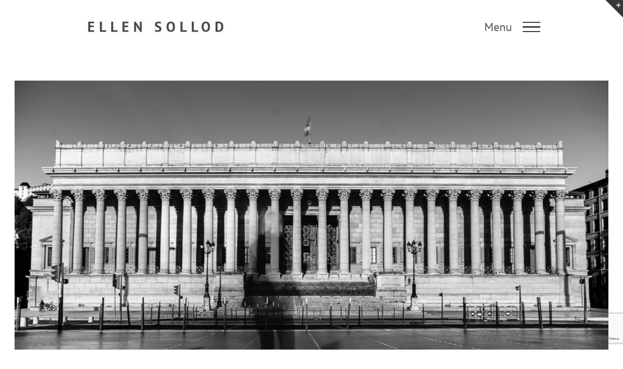

--- FILE ---
content_type: text/html; charset=utf-8
request_url: https://www.google.com/recaptcha/api2/anchor?ar=1&k=6LeVimQrAAAAAJ7rdCtsjQy7uvL6UPbCG999FrWq&co=aHR0cHM6Ly93d3cuc29sbG9kc3R1ZGlvLmNvbTo0NDM.&hl=en&v=PoyoqOPhxBO7pBk68S4YbpHZ&size=invisible&anchor-ms=20000&execute-ms=30000&cb=xapasm4xgsa5
body_size: 48872
content:
<!DOCTYPE HTML><html dir="ltr" lang="en"><head><meta http-equiv="Content-Type" content="text/html; charset=UTF-8">
<meta http-equiv="X-UA-Compatible" content="IE=edge">
<title>reCAPTCHA</title>
<style type="text/css">
/* cyrillic-ext */
@font-face {
  font-family: 'Roboto';
  font-style: normal;
  font-weight: 400;
  font-stretch: 100%;
  src: url(//fonts.gstatic.com/s/roboto/v48/KFO7CnqEu92Fr1ME7kSn66aGLdTylUAMa3GUBHMdazTgWw.woff2) format('woff2');
  unicode-range: U+0460-052F, U+1C80-1C8A, U+20B4, U+2DE0-2DFF, U+A640-A69F, U+FE2E-FE2F;
}
/* cyrillic */
@font-face {
  font-family: 'Roboto';
  font-style: normal;
  font-weight: 400;
  font-stretch: 100%;
  src: url(//fonts.gstatic.com/s/roboto/v48/KFO7CnqEu92Fr1ME7kSn66aGLdTylUAMa3iUBHMdazTgWw.woff2) format('woff2');
  unicode-range: U+0301, U+0400-045F, U+0490-0491, U+04B0-04B1, U+2116;
}
/* greek-ext */
@font-face {
  font-family: 'Roboto';
  font-style: normal;
  font-weight: 400;
  font-stretch: 100%;
  src: url(//fonts.gstatic.com/s/roboto/v48/KFO7CnqEu92Fr1ME7kSn66aGLdTylUAMa3CUBHMdazTgWw.woff2) format('woff2');
  unicode-range: U+1F00-1FFF;
}
/* greek */
@font-face {
  font-family: 'Roboto';
  font-style: normal;
  font-weight: 400;
  font-stretch: 100%;
  src: url(//fonts.gstatic.com/s/roboto/v48/KFO7CnqEu92Fr1ME7kSn66aGLdTylUAMa3-UBHMdazTgWw.woff2) format('woff2');
  unicode-range: U+0370-0377, U+037A-037F, U+0384-038A, U+038C, U+038E-03A1, U+03A3-03FF;
}
/* math */
@font-face {
  font-family: 'Roboto';
  font-style: normal;
  font-weight: 400;
  font-stretch: 100%;
  src: url(//fonts.gstatic.com/s/roboto/v48/KFO7CnqEu92Fr1ME7kSn66aGLdTylUAMawCUBHMdazTgWw.woff2) format('woff2');
  unicode-range: U+0302-0303, U+0305, U+0307-0308, U+0310, U+0312, U+0315, U+031A, U+0326-0327, U+032C, U+032F-0330, U+0332-0333, U+0338, U+033A, U+0346, U+034D, U+0391-03A1, U+03A3-03A9, U+03B1-03C9, U+03D1, U+03D5-03D6, U+03F0-03F1, U+03F4-03F5, U+2016-2017, U+2034-2038, U+203C, U+2040, U+2043, U+2047, U+2050, U+2057, U+205F, U+2070-2071, U+2074-208E, U+2090-209C, U+20D0-20DC, U+20E1, U+20E5-20EF, U+2100-2112, U+2114-2115, U+2117-2121, U+2123-214F, U+2190, U+2192, U+2194-21AE, U+21B0-21E5, U+21F1-21F2, U+21F4-2211, U+2213-2214, U+2216-22FF, U+2308-230B, U+2310, U+2319, U+231C-2321, U+2336-237A, U+237C, U+2395, U+239B-23B7, U+23D0, U+23DC-23E1, U+2474-2475, U+25AF, U+25B3, U+25B7, U+25BD, U+25C1, U+25CA, U+25CC, U+25FB, U+266D-266F, U+27C0-27FF, U+2900-2AFF, U+2B0E-2B11, U+2B30-2B4C, U+2BFE, U+3030, U+FF5B, U+FF5D, U+1D400-1D7FF, U+1EE00-1EEFF;
}
/* symbols */
@font-face {
  font-family: 'Roboto';
  font-style: normal;
  font-weight: 400;
  font-stretch: 100%;
  src: url(//fonts.gstatic.com/s/roboto/v48/KFO7CnqEu92Fr1ME7kSn66aGLdTylUAMaxKUBHMdazTgWw.woff2) format('woff2');
  unicode-range: U+0001-000C, U+000E-001F, U+007F-009F, U+20DD-20E0, U+20E2-20E4, U+2150-218F, U+2190, U+2192, U+2194-2199, U+21AF, U+21E6-21F0, U+21F3, U+2218-2219, U+2299, U+22C4-22C6, U+2300-243F, U+2440-244A, U+2460-24FF, U+25A0-27BF, U+2800-28FF, U+2921-2922, U+2981, U+29BF, U+29EB, U+2B00-2BFF, U+4DC0-4DFF, U+FFF9-FFFB, U+10140-1018E, U+10190-1019C, U+101A0, U+101D0-101FD, U+102E0-102FB, U+10E60-10E7E, U+1D2C0-1D2D3, U+1D2E0-1D37F, U+1F000-1F0FF, U+1F100-1F1AD, U+1F1E6-1F1FF, U+1F30D-1F30F, U+1F315, U+1F31C, U+1F31E, U+1F320-1F32C, U+1F336, U+1F378, U+1F37D, U+1F382, U+1F393-1F39F, U+1F3A7-1F3A8, U+1F3AC-1F3AF, U+1F3C2, U+1F3C4-1F3C6, U+1F3CA-1F3CE, U+1F3D4-1F3E0, U+1F3ED, U+1F3F1-1F3F3, U+1F3F5-1F3F7, U+1F408, U+1F415, U+1F41F, U+1F426, U+1F43F, U+1F441-1F442, U+1F444, U+1F446-1F449, U+1F44C-1F44E, U+1F453, U+1F46A, U+1F47D, U+1F4A3, U+1F4B0, U+1F4B3, U+1F4B9, U+1F4BB, U+1F4BF, U+1F4C8-1F4CB, U+1F4D6, U+1F4DA, U+1F4DF, U+1F4E3-1F4E6, U+1F4EA-1F4ED, U+1F4F7, U+1F4F9-1F4FB, U+1F4FD-1F4FE, U+1F503, U+1F507-1F50B, U+1F50D, U+1F512-1F513, U+1F53E-1F54A, U+1F54F-1F5FA, U+1F610, U+1F650-1F67F, U+1F687, U+1F68D, U+1F691, U+1F694, U+1F698, U+1F6AD, U+1F6B2, U+1F6B9-1F6BA, U+1F6BC, U+1F6C6-1F6CF, U+1F6D3-1F6D7, U+1F6E0-1F6EA, U+1F6F0-1F6F3, U+1F6F7-1F6FC, U+1F700-1F7FF, U+1F800-1F80B, U+1F810-1F847, U+1F850-1F859, U+1F860-1F887, U+1F890-1F8AD, U+1F8B0-1F8BB, U+1F8C0-1F8C1, U+1F900-1F90B, U+1F93B, U+1F946, U+1F984, U+1F996, U+1F9E9, U+1FA00-1FA6F, U+1FA70-1FA7C, U+1FA80-1FA89, U+1FA8F-1FAC6, U+1FACE-1FADC, U+1FADF-1FAE9, U+1FAF0-1FAF8, U+1FB00-1FBFF;
}
/* vietnamese */
@font-face {
  font-family: 'Roboto';
  font-style: normal;
  font-weight: 400;
  font-stretch: 100%;
  src: url(//fonts.gstatic.com/s/roboto/v48/KFO7CnqEu92Fr1ME7kSn66aGLdTylUAMa3OUBHMdazTgWw.woff2) format('woff2');
  unicode-range: U+0102-0103, U+0110-0111, U+0128-0129, U+0168-0169, U+01A0-01A1, U+01AF-01B0, U+0300-0301, U+0303-0304, U+0308-0309, U+0323, U+0329, U+1EA0-1EF9, U+20AB;
}
/* latin-ext */
@font-face {
  font-family: 'Roboto';
  font-style: normal;
  font-weight: 400;
  font-stretch: 100%;
  src: url(//fonts.gstatic.com/s/roboto/v48/KFO7CnqEu92Fr1ME7kSn66aGLdTylUAMa3KUBHMdazTgWw.woff2) format('woff2');
  unicode-range: U+0100-02BA, U+02BD-02C5, U+02C7-02CC, U+02CE-02D7, U+02DD-02FF, U+0304, U+0308, U+0329, U+1D00-1DBF, U+1E00-1E9F, U+1EF2-1EFF, U+2020, U+20A0-20AB, U+20AD-20C0, U+2113, U+2C60-2C7F, U+A720-A7FF;
}
/* latin */
@font-face {
  font-family: 'Roboto';
  font-style: normal;
  font-weight: 400;
  font-stretch: 100%;
  src: url(//fonts.gstatic.com/s/roboto/v48/KFO7CnqEu92Fr1ME7kSn66aGLdTylUAMa3yUBHMdazQ.woff2) format('woff2');
  unicode-range: U+0000-00FF, U+0131, U+0152-0153, U+02BB-02BC, U+02C6, U+02DA, U+02DC, U+0304, U+0308, U+0329, U+2000-206F, U+20AC, U+2122, U+2191, U+2193, U+2212, U+2215, U+FEFF, U+FFFD;
}
/* cyrillic-ext */
@font-face {
  font-family: 'Roboto';
  font-style: normal;
  font-weight: 500;
  font-stretch: 100%;
  src: url(//fonts.gstatic.com/s/roboto/v48/KFO7CnqEu92Fr1ME7kSn66aGLdTylUAMa3GUBHMdazTgWw.woff2) format('woff2');
  unicode-range: U+0460-052F, U+1C80-1C8A, U+20B4, U+2DE0-2DFF, U+A640-A69F, U+FE2E-FE2F;
}
/* cyrillic */
@font-face {
  font-family: 'Roboto';
  font-style: normal;
  font-weight: 500;
  font-stretch: 100%;
  src: url(//fonts.gstatic.com/s/roboto/v48/KFO7CnqEu92Fr1ME7kSn66aGLdTylUAMa3iUBHMdazTgWw.woff2) format('woff2');
  unicode-range: U+0301, U+0400-045F, U+0490-0491, U+04B0-04B1, U+2116;
}
/* greek-ext */
@font-face {
  font-family: 'Roboto';
  font-style: normal;
  font-weight: 500;
  font-stretch: 100%;
  src: url(//fonts.gstatic.com/s/roboto/v48/KFO7CnqEu92Fr1ME7kSn66aGLdTylUAMa3CUBHMdazTgWw.woff2) format('woff2');
  unicode-range: U+1F00-1FFF;
}
/* greek */
@font-face {
  font-family: 'Roboto';
  font-style: normal;
  font-weight: 500;
  font-stretch: 100%;
  src: url(//fonts.gstatic.com/s/roboto/v48/KFO7CnqEu92Fr1ME7kSn66aGLdTylUAMa3-UBHMdazTgWw.woff2) format('woff2');
  unicode-range: U+0370-0377, U+037A-037F, U+0384-038A, U+038C, U+038E-03A1, U+03A3-03FF;
}
/* math */
@font-face {
  font-family: 'Roboto';
  font-style: normal;
  font-weight: 500;
  font-stretch: 100%;
  src: url(//fonts.gstatic.com/s/roboto/v48/KFO7CnqEu92Fr1ME7kSn66aGLdTylUAMawCUBHMdazTgWw.woff2) format('woff2');
  unicode-range: U+0302-0303, U+0305, U+0307-0308, U+0310, U+0312, U+0315, U+031A, U+0326-0327, U+032C, U+032F-0330, U+0332-0333, U+0338, U+033A, U+0346, U+034D, U+0391-03A1, U+03A3-03A9, U+03B1-03C9, U+03D1, U+03D5-03D6, U+03F0-03F1, U+03F4-03F5, U+2016-2017, U+2034-2038, U+203C, U+2040, U+2043, U+2047, U+2050, U+2057, U+205F, U+2070-2071, U+2074-208E, U+2090-209C, U+20D0-20DC, U+20E1, U+20E5-20EF, U+2100-2112, U+2114-2115, U+2117-2121, U+2123-214F, U+2190, U+2192, U+2194-21AE, U+21B0-21E5, U+21F1-21F2, U+21F4-2211, U+2213-2214, U+2216-22FF, U+2308-230B, U+2310, U+2319, U+231C-2321, U+2336-237A, U+237C, U+2395, U+239B-23B7, U+23D0, U+23DC-23E1, U+2474-2475, U+25AF, U+25B3, U+25B7, U+25BD, U+25C1, U+25CA, U+25CC, U+25FB, U+266D-266F, U+27C0-27FF, U+2900-2AFF, U+2B0E-2B11, U+2B30-2B4C, U+2BFE, U+3030, U+FF5B, U+FF5D, U+1D400-1D7FF, U+1EE00-1EEFF;
}
/* symbols */
@font-face {
  font-family: 'Roboto';
  font-style: normal;
  font-weight: 500;
  font-stretch: 100%;
  src: url(//fonts.gstatic.com/s/roboto/v48/KFO7CnqEu92Fr1ME7kSn66aGLdTylUAMaxKUBHMdazTgWw.woff2) format('woff2');
  unicode-range: U+0001-000C, U+000E-001F, U+007F-009F, U+20DD-20E0, U+20E2-20E4, U+2150-218F, U+2190, U+2192, U+2194-2199, U+21AF, U+21E6-21F0, U+21F3, U+2218-2219, U+2299, U+22C4-22C6, U+2300-243F, U+2440-244A, U+2460-24FF, U+25A0-27BF, U+2800-28FF, U+2921-2922, U+2981, U+29BF, U+29EB, U+2B00-2BFF, U+4DC0-4DFF, U+FFF9-FFFB, U+10140-1018E, U+10190-1019C, U+101A0, U+101D0-101FD, U+102E0-102FB, U+10E60-10E7E, U+1D2C0-1D2D3, U+1D2E0-1D37F, U+1F000-1F0FF, U+1F100-1F1AD, U+1F1E6-1F1FF, U+1F30D-1F30F, U+1F315, U+1F31C, U+1F31E, U+1F320-1F32C, U+1F336, U+1F378, U+1F37D, U+1F382, U+1F393-1F39F, U+1F3A7-1F3A8, U+1F3AC-1F3AF, U+1F3C2, U+1F3C4-1F3C6, U+1F3CA-1F3CE, U+1F3D4-1F3E0, U+1F3ED, U+1F3F1-1F3F3, U+1F3F5-1F3F7, U+1F408, U+1F415, U+1F41F, U+1F426, U+1F43F, U+1F441-1F442, U+1F444, U+1F446-1F449, U+1F44C-1F44E, U+1F453, U+1F46A, U+1F47D, U+1F4A3, U+1F4B0, U+1F4B3, U+1F4B9, U+1F4BB, U+1F4BF, U+1F4C8-1F4CB, U+1F4D6, U+1F4DA, U+1F4DF, U+1F4E3-1F4E6, U+1F4EA-1F4ED, U+1F4F7, U+1F4F9-1F4FB, U+1F4FD-1F4FE, U+1F503, U+1F507-1F50B, U+1F50D, U+1F512-1F513, U+1F53E-1F54A, U+1F54F-1F5FA, U+1F610, U+1F650-1F67F, U+1F687, U+1F68D, U+1F691, U+1F694, U+1F698, U+1F6AD, U+1F6B2, U+1F6B9-1F6BA, U+1F6BC, U+1F6C6-1F6CF, U+1F6D3-1F6D7, U+1F6E0-1F6EA, U+1F6F0-1F6F3, U+1F6F7-1F6FC, U+1F700-1F7FF, U+1F800-1F80B, U+1F810-1F847, U+1F850-1F859, U+1F860-1F887, U+1F890-1F8AD, U+1F8B0-1F8BB, U+1F8C0-1F8C1, U+1F900-1F90B, U+1F93B, U+1F946, U+1F984, U+1F996, U+1F9E9, U+1FA00-1FA6F, U+1FA70-1FA7C, U+1FA80-1FA89, U+1FA8F-1FAC6, U+1FACE-1FADC, U+1FADF-1FAE9, U+1FAF0-1FAF8, U+1FB00-1FBFF;
}
/* vietnamese */
@font-face {
  font-family: 'Roboto';
  font-style: normal;
  font-weight: 500;
  font-stretch: 100%;
  src: url(//fonts.gstatic.com/s/roboto/v48/KFO7CnqEu92Fr1ME7kSn66aGLdTylUAMa3OUBHMdazTgWw.woff2) format('woff2');
  unicode-range: U+0102-0103, U+0110-0111, U+0128-0129, U+0168-0169, U+01A0-01A1, U+01AF-01B0, U+0300-0301, U+0303-0304, U+0308-0309, U+0323, U+0329, U+1EA0-1EF9, U+20AB;
}
/* latin-ext */
@font-face {
  font-family: 'Roboto';
  font-style: normal;
  font-weight: 500;
  font-stretch: 100%;
  src: url(//fonts.gstatic.com/s/roboto/v48/KFO7CnqEu92Fr1ME7kSn66aGLdTylUAMa3KUBHMdazTgWw.woff2) format('woff2');
  unicode-range: U+0100-02BA, U+02BD-02C5, U+02C7-02CC, U+02CE-02D7, U+02DD-02FF, U+0304, U+0308, U+0329, U+1D00-1DBF, U+1E00-1E9F, U+1EF2-1EFF, U+2020, U+20A0-20AB, U+20AD-20C0, U+2113, U+2C60-2C7F, U+A720-A7FF;
}
/* latin */
@font-face {
  font-family: 'Roboto';
  font-style: normal;
  font-weight: 500;
  font-stretch: 100%;
  src: url(//fonts.gstatic.com/s/roboto/v48/KFO7CnqEu92Fr1ME7kSn66aGLdTylUAMa3yUBHMdazQ.woff2) format('woff2');
  unicode-range: U+0000-00FF, U+0131, U+0152-0153, U+02BB-02BC, U+02C6, U+02DA, U+02DC, U+0304, U+0308, U+0329, U+2000-206F, U+20AC, U+2122, U+2191, U+2193, U+2212, U+2215, U+FEFF, U+FFFD;
}
/* cyrillic-ext */
@font-face {
  font-family: 'Roboto';
  font-style: normal;
  font-weight: 900;
  font-stretch: 100%;
  src: url(//fonts.gstatic.com/s/roboto/v48/KFO7CnqEu92Fr1ME7kSn66aGLdTylUAMa3GUBHMdazTgWw.woff2) format('woff2');
  unicode-range: U+0460-052F, U+1C80-1C8A, U+20B4, U+2DE0-2DFF, U+A640-A69F, U+FE2E-FE2F;
}
/* cyrillic */
@font-face {
  font-family: 'Roboto';
  font-style: normal;
  font-weight: 900;
  font-stretch: 100%;
  src: url(//fonts.gstatic.com/s/roboto/v48/KFO7CnqEu92Fr1ME7kSn66aGLdTylUAMa3iUBHMdazTgWw.woff2) format('woff2');
  unicode-range: U+0301, U+0400-045F, U+0490-0491, U+04B0-04B1, U+2116;
}
/* greek-ext */
@font-face {
  font-family: 'Roboto';
  font-style: normal;
  font-weight: 900;
  font-stretch: 100%;
  src: url(//fonts.gstatic.com/s/roboto/v48/KFO7CnqEu92Fr1ME7kSn66aGLdTylUAMa3CUBHMdazTgWw.woff2) format('woff2');
  unicode-range: U+1F00-1FFF;
}
/* greek */
@font-face {
  font-family: 'Roboto';
  font-style: normal;
  font-weight: 900;
  font-stretch: 100%;
  src: url(//fonts.gstatic.com/s/roboto/v48/KFO7CnqEu92Fr1ME7kSn66aGLdTylUAMa3-UBHMdazTgWw.woff2) format('woff2');
  unicode-range: U+0370-0377, U+037A-037F, U+0384-038A, U+038C, U+038E-03A1, U+03A3-03FF;
}
/* math */
@font-face {
  font-family: 'Roboto';
  font-style: normal;
  font-weight: 900;
  font-stretch: 100%;
  src: url(//fonts.gstatic.com/s/roboto/v48/KFO7CnqEu92Fr1ME7kSn66aGLdTylUAMawCUBHMdazTgWw.woff2) format('woff2');
  unicode-range: U+0302-0303, U+0305, U+0307-0308, U+0310, U+0312, U+0315, U+031A, U+0326-0327, U+032C, U+032F-0330, U+0332-0333, U+0338, U+033A, U+0346, U+034D, U+0391-03A1, U+03A3-03A9, U+03B1-03C9, U+03D1, U+03D5-03D6, U+03F0-03F1, U+03F4-03F5, U+2016-2017, U+2034-2038, U+203C, U+2040, U+2043, U+2047, U+2050, U+2057, U+205F, U+2070-2071, U+2074-208E, U+2090-209C, U+20D0-20DC, U+20E1, U+20E5-20EF, U+2100-2112, U+2114-2115, U+2117-2121, U+2123-214F, U+2190, U+2192, U+2194-21AE, U+21B0-21E5, U+21F1-21F2, U+21F4-2211, U+2213-2214, U+2216-22FF, U+2308-230B, U+2310, U+2319, U+231C-2321, U+2336-237A, U+237C, U+2395, U+239B-23B7, U+23D0, U+23DC-23E1, U+2474-2475, U+25AF, U+25B3, U+25B7, U+25BD, U+25C1, U+25CA, U+25CC, U+25FB, U+266D-266F, U+27C0-27FF, U+2900-2AFF, U+2B0E-2B11, U+2B30-2B4C, U+2BFE, U+3030, U+FF5B, U+FF5D, U+1D400-1D7FF, U+1EE00-1EEFF;
}
/* symbols */
@font-face {
  font-family: 'Roboto';
  font-style: normal;
  font-weight: 900;
  font-stretch: 100%;
  src: url(//fonts.gstatic.com/s/roboto/v48/KFO7CnqEu92Fr1ME7kSn66aGLdTylUAMaxKUBHMdazTgWw.woff2) format('woff2');
  unicode-range: U+0001-000C, U+000E-001F, U+007F-009F, U+20DD-20E0, U+20E2-20E4, U+2150-218F, U+2190, U+2192, U+2194-2199, U+21AF, U+21E6-21F0, U+21F3, U+2218-2219, U+2299, U+22C4-22C6, U+2300-243F, U+2440-244A, U+2460-24FF, U+25A0-27BF, U+2800-28FF, U+2921-2922, U+2981, U+29BF, U+29EB, U+2B00-2BFF, U+4DC0-4DFF, U+FFF9-FFFB, U+10140-1018E, U+10190-1019C, U+101A0, U+101D0-101FD, U+102E0-102FB, U+10E60-10E7E, U+1D2C0-1D2D3, U+1D2E0-1D37F, U+1F000-1F0FF, U+1F100-1F1AD, U+1F1E6-1F1FF, U+1F30D-1F30F, U+1F315, U+1F31C, U+1F31E, U+1F320-1F32C, U+1F336, U+1F378, U+1F37D, U+1F382, U+1F393-1F39F, U+1F3A7-1F3A8, U+1F3AC-1F3AF, U+1F3C2, U+1F3C4-1F3C6, U+1F3CA-1F3CE, U+1F3D4-1F3E0, U+1F3ED, U+1F3F1-1F3F3, U+1F3F5-1F3F7, U+1F408, U+1F415, U+1F41F, U+1F426, U+1F43F, U+1F441-1F442, U+1F444, U+1F446-1F449, U+1F44C-1F44E, U+1F453, U+1F46A, U+1F47D, U+1F4A3, U+1F4B0, U+1F4B3, U+1F4B9, U+1F4BB, U+1F4BF, U+1F4C8-1F4CB, U+1F4D6, U+1F4DA, U+1F4DF, U+1F4E3-1F4E6, U+1F4EA-1F4ED, U+1F4F7, U+1F4F9-1F4FB, U+1F4FD-1F4FE, U+1F503, U+1F507-1F50B, U+1F50D, U+1F512-1F513, U+1F53E-1F54A, U+1F54F-1F5FA, U+1F610, U+1F650-1F67F, U+1F687, U+1F68D, U+1F691, U+1F694, U+1F698, U+1F6AD, U+1F6B2, U+1F6B9-1F6BA, U+1F6BC, U+1F6C6-1F6CF, U+1F6D3-1F6D7, U+1F6E0-1F6EA, U+1F6F0-1F6F3, U+1F6F7-1F6FC, U+1F700-1F7FF, U+1F800-1F80B, U+1F810-1F847, U+1F850-1F859, U+1F860-1F887, U+1F890-1F8AD, U+1F8B0-1F8BB, U+1F8C0-1F8C1, U+1F900-1F90B, U+1F93B, U+1F946, U+1F984, U+1F996, U+1F9E9, U+1FA00-1FA6F, U+1FA70-1FA7C, U+1FA80-1FA89, U+1FA8F-1FAC6, U+1FACE-1FADC, U+1FADF-1FAE9, U+1FAF0-1FAF8, U+1FB00-1FBFF;
}
/* vietnamese */
@font-face {
  font-family: 'Roboto';
  font-style: normal;
  font-weight: 900;
  font-stretch: 100%;
  src: url(//fonts.gstatic.com/s/roboto/v48/KFO7CnqEu92Fr1ME7kSn66aGLdTylUAMa3OUBHMdazTgWw.woff2) format('woff2');
  unicode-range: U+0102-0103, U+0110-0111, U+0128-0129, U+0168-0169, U+01A0-01A1, U+01AF-01B0, U+0300-0301, U+0303-0304, U+0308-0309, U+0323, U+0329, U+1EA0-1EF9, U+20AB;
}
/* latin-ext */
@font-face {
  font-family: 'Roboto';
  font-style: normal;
  font-weight: 900;
  font-stretch: 100%;
  src: url(//fonts.gstatic.com/s/roboto/v48/KFO7CnqEu92Fr1ME7kSn66aGLdTylUAMa3KUBHMdazTgWw.woff2) format('woff2');
  unicode-range: U+0100-02BA, U+02BD-02C5, U+02C7-02CC, U+02CE-02D7, U+02DD-02FF, U+0304, U+0308, U+0329, U+1D00-1DBF, U+1E00-1E9F, U+1EF2-1EFF, U+2020, U+20A0-20AB, U+20AD-20C0, U+2113, U+2C60-2C7F, U+A720-A7FF;
}
/* latin */
@font-face {
  font-family: 'Roboto';
  font-style: normal;
  font-weight: 900;
  font-stretch: 100%;
  src: url(//fonts.gstatic.com/s/roboto/v48/KFO7CnqEu92Fr1ME7kSn66aGLdTylUAMa3yUBHMdazQ.woff2) format('woff2');
  unicode-range: U+0000-00FF, U+0131, U+0152-0153, U+02BB-02BC, U+02C6, U+02DA, U+02DC, U+0304, U+0308, U+0329, U+2000-206F, U+20AC, U+2122, U+2191, U+2193, U+2212, U+2215, U+FEFF, U+FFFD;
}

</style>
<link rel="stylesheet" type="text/css" href="https://www.gstatic.com/recaptcha/releases/PoyoqOPhxBO7pBk68S4YbpHZ/styles__ltr.css">
<script nonce="2fvsPMSvW-JxNGegZMy34g" type="text/javascript">window['__recaptcha_api'] = 'https://www.google.com/recaptcha/api2/';</script>
<script type="text/javascript" src="https://www.gstatic.com/recaptcha/releases/PoyoqOPhxBO7pBk68S4YbpHZ/recaptcha__en.js" nonce="2fvsPMSvW-JxNGegZMy34g">
      
    </script></head>
<body><div id="rc-anchor-alert" class="rc-anchor-alert"></div>
<input type="hidden" id="recaptcha-token" value="[base64]">
<script type="text/javascript" nonce="2fvsPMSvW-JxNGegZMy34g">
      recaptcha.anchor.Main.init("[\x22ainput\x22,[\x22bgdata\x22,\x22\x22,\[base64]/[base64]/[base64]/[base64]/[base64]/[base64]/KGcoTywyNTMsTy5PKSxVRyhPLEMpKTpnKE8sMjUzLEMpLE8pKSxsKSksTykpfSxieT1mdW5jdGlvbihDLE8sdSxsKXtmb3IobD0odT1SKEMpLDApO08+MDtPLS0pbD1sPDw4fFooQyk7ZyhDLHUsbCl9LFVHPWZ1bmN0aW9uKEMsTyl7Qy5pLmxlbmd0aD4xMDQ/[base64]/[base64]/[base64]/[base64]/[base64]/[base64]/[base64]\\u003d\x22,\[base64]\\u003d\\u003d\x22,\x22w7TDvsOEwpxJAhQ3wqLDksOBQ2zDq8OZSMOiwoU0UMOYU1NZRTbDm8K7b8KewqfCkMOscG/CgS3DlWnCpzFyX8OANMORwozDj8OOwr9ewqp4XHhuDcOUwo0RJMOLSwPCp8KubkLDnA0HVF9eNVzCg8KOwpQvLQzCicKCTH7Djg/[base64]/EmHCocKvw7oCw5xew7g0IMKkw5RXw4N/LhPDux7CusK/w6Utw40ow53Cj8KpH8KbXyLDgsOCFsOMGXrCmsKcNBDDtnJOfRPDhzvDu1k+UcOFGcKAwonDssK0X8Kewro7w5s6UmEswrEhw5DChcO7YsKLw544wrY9D8KNwqXCjcOWwo0SHcKyw7Rmwp3CjFLCtsO5w7PCm8K/[base64]/DujpXUsKpd8OnCMO6NsKvFirDscOdVVtwNyZiwq9GFzVHKMKgwrZfdjFQw58Yw5vCnxzDpnJswptqVTTCt8K9wokhDsO7wrE/wq7DonfCrSxwHEnClsK6H8OsBWTDkGfDtjMjw4vCh0RIE8KAwpdCaCzDlsOQwr/DjcOAw6TCqsOqW8OVOMKgX8OYasOSwrpnbsKyew4swq/DkH/DpsKJS8O3w7YmdsOCe8O5w7xlw4kkwovCpsK/RC7DlALCjxAzwpDCilvCl8O/[base64]/wo3CpBnCtwkOw7JnJw8uw43DuVFfcFvCmSxjw4nCqzTCg0ENw6xmMcOHw5nDqyfDjcKOw4QqwqLCtEZ3wo5XV8OaVMKXSMK9Ym3DgiB2F14LH8OGDA8kw6vCkHrDoMKlw5LCjMKJSBUNw7ofw4pxQ1E0w4XDgTDChsKHHgnCmxvCtm/Dg8K1DFEKO1I5wqHCt8OPOsKDwo/CnsK6J8KBbMOHFBLDr8ONJh/[base64]/Dt8K3SAjDmgMeazlxPwMxwqZ3wrF+wrxww61SPFvCgBDCl8KAwpQew70iwpXCmWEow5fCnRXDs8KiwpXClXzDnz/[base64]/CmD50H35Qw6HDmhZLVjhINsKNQMOcLj3DvMK8QMO7w48vTnpCwp/[base64]/[base64]/w73CsVxnFsK0DGl5wrJ+w4pDwqHCiF93XsKnwrsQwqrDv8OZwobDiwt5UlDDn8Kswqkaw4PCswN2XsOzIsKCw4R9w7AbWwbCusOswqjDi2Ngw7HCuB9rw5HDgBAuwr7DnBpPwptZaRfCkULDlsK9wp/Cg8KBw6prw7LCr8K4e2fDkcKicsKCwrR1wocvw4LDjy0Lwr00wqfDvTURw4/Dv8Oqwr9ORCLCqEIkw6DCt23Dr1fCmcOXRMK/c8KWwpHCscKPwoLCl8KBEsKfwrbDt8Ktw4t0w79FSlk9UEMnQcOtXg/CuMKEeMK9wpAmUQ1swoZhCsOjKcKEQMOzw4cUwoNpXMOOwrFleMKuw589w7dJfcKpVMOKJsO1D0QuwqHCp1TCvsKFwo/DqcKpecKAfGAzEnM7M39vwpBCFjvCl8KrwqUdIUZZw74GfRrDtMORwp/[base64]/csKdNwAlw7TDiV7DvhfCmznCqMOZwqkyTMK/woTDqcKSZ8KBwo9/w4TCik/Dg8OgesKWwpRwwrxKcRhMw4HCgsO+bF0dwqNlw43ClHFGw60EJz4pw5Ujw5rDisOFJkEzZhHDt8Obw6B0UcKswpTDkcOfNsKeJ8OvJMK0NjTCvMK5wrrDs8OyNE83MA3DjVA7wobDvFPDrsObHsOhUMOlCx8JeMKkwo/Cl8Oaw6tPdsODb8KYY8OsH8KTwrxbwpsKw73CkHEIwozCk31wwrTCii5hw6vDqkx7cHdcPMKww7M5EsKQAcOLM8OfD8OQe3dtwqR6Fw/DocO0wrXDqU7CrlQcw5pgKMO3DMK/wobDlTxpc8ORwp3CsgZKw7HCq8O3wpxIw7jDlsKZNhPDicKUbXkywqjCpsKow4h7wrsyw5XDlC4lwoPDuHNIw7rDucOlN8KGwqYFUsKiwqtww6Muw7/DvsO6w5BwDMOIw6XCgsKPw7d1wqDCgcK8w4DDsV3CjTMBOxjDnlpmYTZAB8ONYMOOw5QlwptUw7TDvjkmw4c4wr7DhVHCo8K8w7zDlcOxCsKtw4hxwqluH218E8Odw4sfw6zDhcOcwrbClFTDtsO6HBw7ScK9Ag9AHiQmUTfDnBI/w5nCr0QgAsKqE8O1w4/CsULCp3AWwpY0U8OPMzZWwpJiBn7DtsK2w4BPwrZEYVbDm08XfcKrwpJiRsOzMUrDtsKIwqTDrCjDs8OPwoFMw5VFcsONV8Kaw6/DpcKTeUHCmsO8w7bDlMO/bRDDtlzDqTEGwp40wq7CmsKjckrDjQDCjsONKG/CpMOLwol/BMK9w45lw6MhA1ADbsKXJ0rCgMOgw75+wobCpcKUw7QlBhvDkRPDoCZaw7kRwpYyDCYOw5loWT7CgQwPwrvDtMK8UlJ8w5N4w5UOwrHDtQLCpAXCj8OIw5/Ds8KKCQlgRcKwwpvDhQXCvwg6PsO0N8Oow4wGKMOLwoDCt8KCwoTDq8OjNiBHQTHDoHXCkMOMwo/CpQ8Mw4DChsOMI37Cn8KZccOtPMOPwo/DoTfDpwVTN2/[base64]/CtMKTZgBOLUEbEcOOw4DDlsO6w4fDmVxvwqIyZ2PDicO/AyPCnMOfwogUL8OhwpHCtxAsf8OvHRHDnDPCm8KEcjhOw49MaUfDkQgmwqvCrjrCg2wfw7xvw7DCqldJEcO4c8OzwpE0woI+w5ABw5/DjMOTwpvCmjnDg8KvQiLDm8O3PcOrRkzDpREAwpkiBMKDw4bCvMOHw61DwqFIwpcbaXTDsEDCjj8Pw6nDpcOybsOEDAkwwp4MwpbChMKbw7/CjMKGw6LCvcK+w5xRw4pmXXc1wpBxYcKWwpnDpwhsHhwQV8OvwrbDocO/bUPDqm3DmxUxFsOew73CjsK/wpLCpkdowofCr8OJJMOSwoUiHSfCscONaiE5w73DuxPDsWFywoV+JE1DTTnDoWLCnMK5JiDDuMKswrIvSsOtwqbDvsOew5LCh8K+wrvCgE3Cl0XDocOlfEDDt8ODeTXDh8O8woPChGPDo8KPPi/CksKae8K8wqTCphPCjChmw7slDz3ChMKVMcKHKMOpV8OMDcKHwo0zBF7Cl1jCnsKiG8K3wqvCiVPCg3s5w7rCmcOVwrDChcKKEAbCg8Oiw48CICDDnsKDAEsxF0jDmcKfVRYec8KkIcKccMKjw5/CqcOOccOxVsO4wqEJcH3CkMO9wrTCq8OSw5YLwpzCigFLIcO8HjfCg8OKWwV9wqpmwp14AsKXw78Lwrl0woDCmE7DtMKHXMKgwqN0wqdvw4PCgCUiw4DDiFnChsOtw69fSXtdwo7Di1t1woNqTsOMwqDCsE9Cw4nDpMK/HsKoDAHCtTDCmlx1wodrwpE4CcOTTURwwr7CtcO+woXDicKhwpvChMOjDcKjPMKgw6LCtsKdw57Dh8KxMcKfwrUFwoVOUMKPw7fCocOQw7TDqMKnw7bCoBVSwp3CtnsSDynCsnLCnwMQwr/CtsO2Q8Oyw6XDiMKTw586XlLCviTCvsKuwp3ClT0Iwp0WfcOyw6XCksKow4XCgMKvBsOHCsKYw6HDgsOmw6nCuATCt24Sw4vCvynCqk1jw7/ClgxSwrbDolx2wrTCnWHDukTDtcKQIsOaO8KgZ8KVw40wwpDDj1bDr8Kuw4RYwp9ZMgpWwq55Jip4w7Q4w41Ow5QWwoHChcOlMMKCw5fDmcKHKMOGJlFwG8KmLBbDu0jDgCPCpcKhEsOqV8OcwocUwrrDrm3DvcKtwr/DsMK8fUA2w6w5wrnDl8Olw483LzUvecKRLRXCk8OMOlnDtsKlF8KmW17CgDoTY8OIw63CmirCoMKzY0RBwo4iwplDwqEqAAYIwq96wpnDjEVYW8KTesKfw5hdXWJkGFjCqkAvwp7CqT7CnMKPShrCscOcfcK/wo/ClMKwXsOaSMOuRF3CisOPbzVIw7cLZMKkBMONwq/[base64]/CvMKPwpzDjsKDw7puwrnCnhlFwp/CvMKVDsK3w51ZasKBKlvCvHLCk8KIw6bCvlpoa8Kxw78xCXwWIHnDjMOmSjDChsKHwp4Jw5lRWirDvSJAwq/Dh8Kfw6jCrcO7wrlLQUgrEFo5Vx3CvcOqd1phwpbCsCHCnUcUwpwewrMQwprDsMK0wooQw67DncKfw7HDp1TDqyzDsxBhw7ZgMU/CvcOUwozCisK8w57DgcORIsKjV8O8w67CumDCusOAwoBCwobCpH4Xw7/Do8KlAChbw7/CvCDDnlzCu8OxwrzDvFMVwqANwprCmcOQeMOIccKJJ05FNH8qSMK9w48Ww4opOVU0T8KXNSAefi/[base64]/w7bDtcKEw6vCkcKqEcOCHhHCs8O9wqkrClpXC8OPOnrCk8KewonDmMOyWsKVwo7Do23DpMKjwqvDkWl5wp7Ch8KgYcOTEcOPVlRKDcK1Qzx2NATDpGx/w4BEJENUW8OUw43Dr2rDvlbDtMOOGcOETMO/wqHCpMKfwpzCog82w5Z6w7JyTFdWwp7DgcKqH2J3TMO1wqp8RMKlwqPCgCrDlMKOKMKResKScMKNW8K5w5NWw7hxw40Jw4YuwqIQaRPDqCXCq0xpw4Aiw7gGDz3CtsKPwoDCrMOeFGvDgSfDpcK+w6fDsAUWw7/DrcKDHcKrasOmwoHDumtjwqnCqDDDt8OCw4XCo8KPIsKHEQAGw7XCnEN2wohJwqRPE0JiaWHDpMOywrYLa2tTw63CgCXDkCDDoz0UHklMGQ4vwq57w4/CkcOTwoTCmsKDa8OgwoQ3wowpwoQywrTDp8OswpTDosKfMMOJISYeZ1NNXcO0w79bw5sKwoE7wrLCoxMjJn5/c8OBK8KqUF7CrMO8eHpEwqjDosOPwqzCszLDgjbCgcKywpPChMK/wpBtwrXDrcKNw5LDq101LcKYwqXCrsK4w7YNTsOPw7HCo8KBwpAtBsOOHALCjQwkwrLCpMKCfl3Dnn5TwqZyJy9oLE7CssO2eicmw49lwr0ncT5dVEg0w5rCs8KZwr5pwoAGInJeJcKhIw9EPcKwwq7CvsKmRsKpXsO0w4vCisKdJ8OYQ8Kiw6Y9wo8Vw5vCqMKqwr0/wrYgw7DDnsKEacKvXsKeRRTDsMKTw6IBUUbCsMOsAmjDhxrDk3PCu1BVcRfCiyDDgC11K09tVcOlN8O1w4xIZHDCrQgfAsKaTGVpwosFwrXDrcO5KcOjw6/CksKZwqBZw4xVZsKEE0DCrsOJZcO5wofDsg/CtcOTwoUQPMO9LzLCnMOPI0t/EsOkw4jCt1/Dm8O4Xh1+w4LDlDXChsKNwoLCuMOzVQvClMKew6XCmyjCinI/w7TDgsK6wqc7wo05wrzCu8KDwoHDs1jCh8KqwoTDn1BWwrZhw4wWw4nDqcKjfcKew40JI8O2QcK/djrCqsKpwodRw5LCoDvDmRQ/[base64]/Dn8OJMHPCrcKvwpfDkMK/K8KgKXc9FMK9w7/[base64]/CnmRNNMOOw5jCocKewo3DlCDCp8OFw7/[base64]/w7jCoMO1RVISRMKQwrfCuMO6XMORMGXDjA9iMsKGw4HCmmFkw6B8w6QZVUvCkMOBcFfCv0cnccKOw7IQURfDqUfDsMOkw6rDpg/DrcKcw7pVw7/DjSorW0ExKwxMw5Y8w6rCpzPClgfCqHNlw7ZqBW8KI0LDm8OpL8Kow6EUFBVXZBPDsMKhWx1kQEEnW8OoWMOMDxd5fyLDs8OET8KBNUR1TiF6fS4xwp3Dmz9/JsKtwozCpyfDhC5hw5kJwoE/MGoEw4nCrFzDilDDvMOnw7FEw5EKXsOyw7cMwrfDpMOwGFvDi8KsacKnaMOiw57DvcOIwpTCmRTDrigSEBjCkn59BWPCmcO5w5Qywp7DisKxwojDo1Y6wqwzaF/DpG8VwpfDuTbDkWtVwoHDglPDsDzCgsKbw4ILEMOfN8K4w5PDucKRLF8Hw5zDlMO1KAlLcMOyQyjDhDciw4rDoUR8YMOAwqNcIWrDg2BLw6rDlsOLwp8OwrBEwo3DnMO+wrwUEkrCtgRjwpFtw4XCqcOWeMKEwrvDs8KeMjh8w6odHMKAIBrDtmlzLGLCtcK/XG/DmsKXw4fDpDB2wofCp8OwwpgZw7TChcKKw4HDssKracOpQg4bb8OCwoBWXEzCgcK+wqfCm0XCvsO0w53Cq8KUFXZ5TSvCjz/CtcK4GxfDqD/[base64]/Dnz7CicKhwpLCicK6HMKYw4/[base64]/Y8KhBQ4CDRjDmsK9wqAlbivDqGPChk3CnsOOBsO2w78ZJ8O2wqzDhjzDlBfCnH7Dp8OJNBgNwpVhw53DpFLDhWYDw5cSdywBSMOJc8OUw7rDpMOVV1nCisKVfsOdwocOTMKJw78hw6bDkBkbH8KndixhR8OuwpR2w5LCgALCllIodGHDkMKkwrgHwoPCnH/CqsKpwr4Pw6NVLDXCkSNxw5fCocKqFMKgw4B2w49dXMO1eWwEw4rCmhzDk8KBw4I3dk4xXmPCsnrCuAopwq7DpzfCicOLZ3fCisKPQX/CtcKdS3hGw7nCvMO7wrTDpsOcBnQfbMKtw55JcHlZwr8vDsOJcMO6w4hkZ8KxADU4RsObPcKXw4fCnMOlw4UITsKwIkbCrMOCeB7CgsKIw7jDsEHCnsKjCnR6ScOow6TDjSgyw7vCgMKdZsO/w7wBDsOrbzLChsKGwovDuD7CokFswplUVwwNwozCridcw6tyw6bCqsKdw6HDkcO8MUYrwrxOwr1cRcKaeBLDmwXCt1hlw5/Ch8OfH8KORSlQwodHw77CgD80NRksNHdIwqDDmMOTL8Ouw7PDiMKyBi4PFhtWPkbDvTPDosOCSnfCi8OUM8KmUcOsw5wEw6MfwrXCrkFAB8OHwqgye8Oew4TDgMKMOsOzUTrChcKODCTCt8OMGsO4w4jDrQLCssKXw5/[base64]/[base64]/[base64]/w6jCuDk/QjZ3w5ZHasODBMKcwozCncKkw752w4HCuRLDn8Ocwq8cB8KXwoNzw6lyE35zw70jQcKjRR7DmsOFAMKQZMKqDcOyIMK0bjvCpMO+NsOKw7kDEToEwrHCgm7DliHDg8OOIn/Dnzoqwr15EcKzwowTw5hBf8KLLsOrLSgIKxEkw6Izw5jDsCbDjhk7w6rCmcOXSys5EsOTwrbCk30Aw68GcsOSw7zCn8KJwq7CgF/Cq1NuZksmZ8KVDsKaWcOIfcKywqc/w45xw4dVasOjw64MFcOMaTAPBsOEw4ltw5TCulBtTyYVw61hwqrCggx4wqfDrMOUZCUzEcKSIAjCoBrCg8OQdMOCFxfDmWPCqsOKRcKvwoMUwrTCoMK4d0jCj8KhDWZjwrBaeBTDi0XDhArDlnzCi0lowrI/[base64]/[base64]/DqQnDu8OXCsKpw6NHwpp8w4VBwrYCXFzDlFZbw7EsacOxw6F+I8KQecO/Nhdjw77DqgbCp1vDmgrDmGHCiTLDuV8tDw3CngjDnRAdE8OGwpQNw5JUwq4UwqN1w7JsTsODLBrDskBsA8KCw644RVdmwqQIb8Kxw5x7wpXCrcOIwo5uNsOmwqErLsKFwp/DjsKDw5XCqDo2woHCqzcMGsK0JMKJYcKcw44GwpQKw4E7aHHCvMOKL0/CiMK2Anh0w6DDtBkqexbChsO2wqAhwqcoNyx5d8OGwpjCjHnDjMOgTcKPVMK2DcOmflbCk8Ogw7nDlQslw6bDh8Ocw4fDghRsw63CkMKxw6tdw5VYw6PDpxpAJF7CtMOqR8OXw4lrw5/Dn1PCjVADw75Gw43CqnnDoA1UN8OKNlzDrcOBKiXDui48DMKZwr3CkMKhGcKKJnF8w45zJsKCw67CtsK0w5/DmMKEdSYRwozDkwFcA8K9w7TCuDYgMyTDh8KLwqUtw43Dg0E0BsKywo/CljrDrUVrwoPDk8K/w43CscOyw4A+c8O/WwM/e8O+ZglhDxt6w6vDqxRtwrF5wp5Jw4DDjj9HwobCuw01wppSwp5xRAfDgsKvwq5lw6RaPTliw79jw6nCqMO5JiJmBHXDqXzCtcKBw6nDrxRRw7QWw6fDhA/DssKowoLCh1Jiw7huw6E+L8Kpwo3DiEfDqEcVO2VkwpfDvSPDonXDhD1dw7LDig3Ct15sw4QPw6jDiSbCksKQMcKTw4zDm8OGw5YyLWJuw4lYasKqwpbCvjLCocKWw41Lw6bCrsK4wpDCry97wqfDsA5/C8O/bg5Rwr3DqcOHwrbDnitrIsK+PcOswp5UC8ONbSlMwpsKX8Otw6Jnw6RGw73Ckmocw53CgsO6w5TCvsKxIAV2VMOkCQ7DoXbDpwZHwprCkMKnwrTDvRPDicK8PgjDhcKBwr3DqsO6cxPCkV/Cg1tFwqTDi8KnBcKDWsKjw6MBwpPDnsODw7kVw7PCh8Kew7/CgxLDmklYYsO3wodUAFjClsKNw6/Ci8OkwrDCqWfCt8Kbw7bCpQjDucKUwrHCvsKhw4N2CxlndMODwqIxwrlWF8K1Khs3R8KpK3TDs8KCN8Oew7LDgXjCvxMhG1VhwrjCjXMRAwnCosKmO3jDiMOHw78pC2/CpWTDtsOSw5gww5rDh8OsVwnCnMOWw5UMU8K0w6vDoMOiP1wWRnnCg0AswqsNJ8OmBMOqwrwMw58Dw5rCisOgI8KKwqlBwqbCk8O/[base64]/Dh8KrHcK6wqbDr8Kcw4MKw7VvOktDwrYbLT/[base64]/CmcOZwqQvPUIRwpDDtcK5w7VzJghQw4/Cr3HCkMOJVMK1wrnCiHt1w5RFw5QNw7jCq8KGwqABNHrDkiLCs1vClcKITcKbwoQMwrzDusOWKgPCpUjCq1bCuX/Cl8OlWsOkVMK/TFLDrMO/w6bChsOVSMKPw7rDoMOsSsKSGcKNCsOMw55FW8OOBcK7wrTCkMKDwpo3wqpHwrkrw5MAw4LDp8KHw5XDlsOKQycNCyxJVmBfwqkmw73DnsODw7TDlUHCjMO/Rm8mwrZhGksDw6tJTkTDlhfCqT0QwoliwrEowoVww6M7wo/Dji9aVcOvw6LDnyt4wrbCp2PDu8KrU8KCw5bDksKzwqPDv8OVw4/Dh0vCjWxxwq3Cn1FSTsK7w4ENw5XCuATCpMO3aMKswqvClcO+BMKgw5VeBzzDr8OkPTVaIQ5tCXJUMkPDnMO4W2ofwrlBwrArJRh5w4bDp8OJT0IsbMKIJWFDZAoYc8O/YMO7CMKKWMKgwroZw5FcwrsLwoBjw7JVUQkfGnNewrhJT0fDgMOMw4lEwp3DuFLDkx/[base64]/[base64]/Dp8Opw4IFwqpQdcOnw7XDoMKbFsKiwpjCuS7CmVLCv8OGw4zDnkgTbAYGwoDCjS7Ds8KCUAPDsToQw6HDhTXDvxwSw5IKwpXDmMKjw4VewpTCj1LDusOZw75hESsCw6olAsKiwq/Com3DqhbCjxLCgMK9w4pjwq7Cg8KJwqHChWJ1YMOnw57DlMKnwoNHC1rDhMKywrQbc8Kxw5TDnMOgw6LDiMKnw4rDgjTDp8K6wpEjw4g9w508L8KJU8KUwodrNcOdw6bCgcO1wrlRHEAtRC7CqEPCuk7CkXrCsklXfsKobsKKY8KNYyxlw4YTITbCuSXChMObC8Kow6/Ct19PwrtXLcOdAcKewpdUUcKhO8K0GgJEw5xedB9MUMOww7HDmxbCsRN3w6nDgcK6YcOZw7zDqGvCv8KuVsKnEXlGTcKLFTZ5wrlxwpImw4Z+w4gLw4JUSMORwoocw7TDscO8wr0awq3DlSgkfMK4NcOhJMKOw6LDnwk1C8K6B8KbSXPCk0fDhELDqVgwT3vCnwgfw5/DvVzCrFQ/UcKCw4zDrMKYw7rCowF9J8OZEWkiw69Yw6/ChCbCnMKVw7E/w7fDiMOtRsOfFsKfe8KnDMOEwo4SZcOhMHJ6WMK5w7XChsOTwqrCoMK4w7/Cl8OdBWFGJlHCp8OaO00QXjI4XTdmw7DCgsOUGizCm8OPMy3CvGpTwp4Gw6rDtsOmw5NIX8ODwowBQUTCkMOXw5RGeRvDnkl8w7XClsKuw6LCtyrDtWjDgcKFwqQjw6kiZD0ew67CsifCgcKswqpiw5PCucKyYMOVwrBqwowQwrzCtV/CgMOWKlTCk8OWwojDtcOQWsK0w41qwqwcQVM7PzdXAkXDqXd8wqUMw4PDosKEw63Di8OLI8O0wrAmZsKCbcKhw57CuE0XNTjChH7DkG7DuMKTw7XDpMOLwrlzw44NUTzDlAHConLCoCLCrMOYw4cjOsKOwqFYfsKnMMOlJMOlw7/[base64]/CgzTDrlDDqFETw7HCvy01wpXChAfCusKdw7E2XFI2FMO+el7Dm8KRw5VueAvDuX0mw4rCl8K6X8OeZgjDszVPw7JDwoZ9HMOZf8O8w53CvsOzwoZiGSh3Wn7DrkfDhC3DgcO0w6ggasKnwqDDk001BVfDlWzDo8KWw53DljIHw6vCusOGHMO8LgEIw4/CiG8jwo9vaMOiwrrCrW/[base64]/CosOkwrdeR0E8ZMKGwrRGH8OOw4UkwrJUwo1oIMKoRifCk8OdJcKEe8O/PRfDvcOOwp3DjMOjQFdgwobDuCYLLCzCmnHDgG4ZwqzDl3nCjzACWlPCtG9KwrDDmcO4w53DhCACw5DDqcOGw7jCvn4JYMKBw7h7wptibMKcehjDtMOsHcKeIGTCvsKzwoYGwq8MCcK9wo3CqkE0w63DjMKRNj/CkQMVw6Vnw4fDmsO/[base64]/DoEbDum8XwofDhwZywrUNwroqIsOAw4Z7K2fDoMKfw4VFBSYdIcO1w7HDnjoMFB3Duw/CtMOqwr1uw7DDiR7Dp8OtU8OrwofCksO9w79ww4t8w7zDhMOiwoETwrxmwoLCnMOaIMOKTMKBaFsxB8Omw5XCt8O/OMKeworCgkDDhcOJVETDvMO1DiNUwr1mYMOVH8ORL8OyHMKQwqjDlQtEwoNLw40/wo8zw6/Cq8KCwovDkm7DilnCnH5cQcOHbcO2wr9iw5zCmCbDkcOPa8Ogw6Qpbi4Jw6owwr0kccKew7g0OiMnw7rCkHUka8OATQ3Dn0dQwqgwKXXDo8OfDMOqwr/CkjUKw63CgMOPbFPDsA9Yw7sdQcOCBMOnAhBFBMOpw4XDocKDZRtAYhAkwr/CnyjCuWDDkcO3dgsKWcKURcO3wpFNdsOrw7fDpBfDmBbCu2rCh0BYwpxpYm1pw6PCscOsdR3DocKxw4nCvnJqwrYmw47Cm1HCo8KUVsOBwq/[base64]/ZMOoWsKMw6jCgRsDG3vDrTo6w7E/wpjDvsOMXXBRwoLCnEVNwrfCrMOGM8K2bsKZdChqw6zDoyTCjEXCnnNqf8KWw4tVXw00woJOQg/[base64]/[base64]/[base64]/[base64]/Ds8KVXivDomBZHcK1w4XChcOyQcKgQcK8wqrCknHDvhrDtAPCigDCmsKFIRYPw5dKw6TDoMKbfmjCuSLCtR0Gw5/CmMKobcKxwq0Sw5JHwqzCpsKPT8KqDR/Ci8OBw7LCgiPCoG3DqMKfw5htBMKdFWwaDsKeaMKDJsKZGGQGHsKYwrAtDHjChsKbZcOCw5EZwpMoaXlXw4dewojDt8KtasKswp49wqzCocKZwo/Cjl4eecOzwrHCu3XDl8Ocw5oRwpktwo/CkMOVw5HCjDd4wrBXwptJw6fDuB3DhXRLRnt4EMKKwq0Rd8ONw7bDnk3DscOHwrZjVMOkcV3CpcK3Jh4RTycKwoJ0wr1hVUTDhcOGeFHDksKuf14qwrVWD8Oow47CiCLCi3/CiCXDocKywofCocODYMOOS2/Dk3lTwoFrYcOgw68Tw5YNBMOkOxvDv8K/Y8KYw5vDhsKrXl0yCsKkwozDrkt8woPCkRzDmsOrIMOsSVDDqhfCpjrCjMOHAETDhDZqwoBdCWhuBcOjwrh8WMKPwqLCm3XCii7DuMKNw73CpWlNwojCvApDasO3worDhAvDnC1Bw4bCsl8NwqPDgsKyf8ORMcKtw6/CngNgaxTCu3NDwrI0dznDgk0ywoPCm8O/aTorw51Nwp5gw7hIw44Tc8OWAcO4w7BxwqtXHErDsE4IG8OPwpLDry5iwpAVwpvDssOtEMKtGsOVBQYuwqY6woLCrcO1ecK/Di9pOsOgIj3CpWPCrGfDtMKMQsOZw48BHsOOw43CjR0ZwrnCisOwbcK8wrLCpQzDhnh9wqd2w4x7w6A4wpVEwqJpdsKEFcOew7vDqsK6AsKVAhfDviUNAsOFwo/DuMOSw75Mb8KdBsKdwq3Cu8OwV08GwrTCvWHCg8OZHMOMwqPCnzjCiW9dV8OrMAhxPcKZw5pZw51DwrzDqcOrMTMnw6nCgwvDvcK+dSJ/w7jCsmPCtMOTwqbDs0fChwRjC07Dinc9NcKswr3Co03DrMKgOBvCsgNhDmZndsKGbmPDp8O7wrVOwqgZw750JsKjwqTDpcOMwpXDs1/DmWliB8KQEMKQT2/CpsOEfB8pd8OqB21IOG7DsMOSwqvDo1bCjcK7w4YIwoMewoAmw5UjCn7DmcKCYMKyTMOJHMKQaMKfwpEYwpx0UTUJdW8pwofDlkHDlzlbwp3CisKrXGcvZhPDh8OMRRcgMcK6NRbCqcKeATU8wqdlwp3CsMOAQGHDlTLDk8K6wqXCgMK/HxrCnlnDhXLClsK9NFjDjgclIhfDshw/w4rDgcOnDUvDoz8lw5rDkcKrw63ClcKLS39JJFMVAMKKw6d9PMOWOkRnw5oLw4bClxTDsMO/w7kZSTIawrA5w4kYw7TDoxXDrMOyw7Ykw6pzwqXDkDFGNlfChi3Ck3YmIDEzDMKgwpo0E8OfwrzCn8OuHsKnw7/DlsOvBzUIPi3ClcObw5c/X0jDl3U6DAgmJsKNKTrCj8Oxw5YkWGRdTx/[base64]/Cg1ZAwqx8BkTDjSvDgcOfw73CgGdXTjPDnjgcQ8OQwrcEKgZ7W0VpRkdzOCrCtHzDk8KdBBHDqQ7DpzjCogLDkD3DqBbCmC7Ds8OAC8K/GWTDuMOme1QQICsBYxvCtT4BFhUINcKew7nCvMOWasOsSsO2HMKxdx4Dd1xrw6rCvsK0NRhJw5bDsXnDv8O/w5HDnEfCpU41w75FwroJAsKDwrjDtVMHwovDumTCsMKMBsK3w64HNMKnUDRBEMKhw6hEwp7DgAvDusOKwoDDicKnwo41w7/Csm7DvsKCZsKjw6XCncO2wqXDsXTCsmM6L2XCmHYjw6BNwqLCrjPDusOiw4zDnCBcacKZw6/ClsKsW8OXwo8hw7nDjcODw67DrsOSwoTDsMOgEEYVYSJcwq0rCsK5HsKAYldvXj96w6TDt8OowrhjwpTDvh43wrslw77CjgPChxw/wrnDhwnDn8Kffy4bWzbCv8KVXMODwqwnXMO+wrLChxvCvMKFIcKeMxHDjSUEwrjDvgfCnzsyScK0wqrDvwPCpsOoO8KudWhcecODw6EnKAfCqwTDvllBOcOsE8OBw5PDhgPDt8ONYAfDqyTCrEs9ZcKnwr/CmULCpR7Ci1jDs0PDlCTClz1oHRXCpcKmD8OdwpzClsOsbwsawrTDtsKcwqh1ehMKdsKiwpt/NMKgw68xw5LCsMKsQmA/wprCkB8sw57Dm3drwoUpwot9bC7Cm8O1w73DtsK7QwDDuQfDu8KNZsOpwrp1BmfDoXXCvm0ZMMKmwrRWa8OWEBTCoQHCrzdHwqlUazvCl8K0wpQTwo3Ds2/DrGJZZgtbNMONAjQdw5VHMcOEw6M5wpNLdAgtwoYgw6TDgcOgFcOxw6/CngnDuVhmZlLDrcKyACVHw5nCnRTClsKpwrhUTD3DoMOQKW/Ck8KqBGgPeMKoV8Oaw6ZKSXzDm8OkwrTDnQ/Cq8OTTsK4bcKZUsOVUAobKcKnwqTDq1UDwo84Xk7DvzbDsDHCgMOaUQ00w6/DoMOuwpPCrsOLwpU5woI1w6gnw5g3wqAUwqXDucKXw4lGwolld03CpsO1w6JcwoIaw6MdFcKzSMKzwrrCvMO3w4EAKn/DiMO4w7LCt1nDssOaw4LCpMOaw4R/dcOMWsO3YsO6XsKPw7YKa8OMWS5yw7jDpC4dw4d4w73DtVjDrsONXMOyOjjDq8Knw7TDpglEwphnK05+w6lFV8K2Z8Kdw69CJV12wp9qZDPCiU4/XMKCZ002K8OnwpHCp1tTSsKbeMK/SsO6IjHDgm/DucO3w5/Cj8Ksw7LDlcOHZcK5wrk7RMKvw5AzwpnCiHglwoYswq/[base64]/Ds8KZw411w5vDisKxV2Ifw4YZSsODacOnSwTDl3ciw5BMwqvDhcKQKsKdCgkswqrCi1l/wqLCusK+wpTDvUIzTVDChsKAw5Y9U3JmYsKEBDg0w4ArwoMpVm7DpMO9C8OUwqVzw7JJwrc9w6dzwpMyw4zColnCi1U7HcOOHhI3fMOUKMOFAQLCjypSHTJHZlkPEsOtwotyw45ZwpnDusKmfMKjCMOfwpnCnsKYd1vDvcKCw6bDjQg/wo1uw4fCk8KQKsKkCsOQbFU/wogzTcK8DiwRwq7DkkHDvxxPw6k8IjbDvMKhF1N5KkzDlcOqwqMFNsOVw7TCrMOlwp/[base64]/CryrDlEpAw7rCqSfCjMOPwoLDmyfDvsK4wpx7w5hxw6EGw601NjzCnxnDuFwmw7LCgSx+G8OewrcQw4t6FMKnw4XCj8OEDsKOwrPDgD/CvxbCvjLDucKTL2YgwqxXaV4YwpjDknwcFCPCl8KdVcKnO1DDmsO8Y8OwdcKgTgbDmSvCssKgf1F5PcOYZcKHw6rDt1/DmTYGwrDDk8KEdsKgw53DnF/CjMO7wrjDnsOaCMKtwpvDpxwWw7JofMOwwpTDh3IxPlXDq1gQw5/ChMO7TMOFw4rCgMKyCsKYwqdpXsO+M8KjFcK7SUkQw4g6w6xgwoYKwpLDrmtUwpVQT3nDmQwzwpjCh8ORFAYGQH9uXz/[base64]/woIhwpN8EsO6w4c2YsKRw75ITsKtwpUaO8KMwqp4WsKCCcKDW8KeFMOLR8OnPjbCmsKDw6BOwrfDizPCk3jCn8Kowo0xUVcqaXvCk8ONwqbDtCfCjcKfQMK/GA0oHMKCwrtwEsO4wp8oHMOxwodvecOdOMOaw7QIP8K1P8O1wqHCqW5owpIkT2HCvWPCvcKawpfDrngeDhjDjMO9wqYJwpfCjsKTw5DDln3DtjsiG2EAXcOYwqhXX8OCw4HCpsK3fMO4FMKFwq0/wqfDtFzCjcKLWW0ZKDjDscOpL8OjwrLDocKiNArCuznDp0Rww4rChcO0w7hNw6XDjlvDn2zCgwlLZidBVsKODcOvUMOIwqYuwpEGdS/Dujdrw551UAPDq8OVwptZScKYwocfPF5JwoZ3woY6VsOfQjbDnkkQf8OJGCg3a8OkwpQJw5nDpMO+TirDoy7DtD7CmsODHCvChcKhw6XDn3PCpsOPwp/DvTtdw4TDgsOWOgNvw7g5wrgHWEzCoVRVO8KGwqFAwo/CoDdjw5wGYsOHQ8O2wrDDi8KxwpbCgVkawrF5woHChsKqwqTDn2DCgsOoN8KGwr3DpQpDIlEeNw3ClcKNwo12w4x8wqA5MsKQIsKtwq3DrQvClltRw7FWJlzDpsKXw7V/eF1uecKKwpBIT8OYVlRgw7AAw51eBT7CncKVw4HCtcO8Bi9bw7LDpcOfwpTDrS7Dqm3CsG3CgsKQw5Vawrlnw6fDlTDDnQFHwr90c3HDi8OoYVrDssK4byvCncOOTMK8RwrCtMKAwqLCgxMbJsOlw4TCg1k5w79xwr/DkksRwpgqDAVWbsKjwrEBw4Ucw5kaDX9/[base64]/CiGnCiEpaf3p2UMOKHX1PcnfDiTjCnMOpwqjCi8O4C2LClk3CniU9UAjCh8OSw617w7xewqxswoN+cxTCoH/Di8OSc8OUI8K/RQg7woXCgk0Tw6XCiFvCosOfYcOcZQnCosO0wpzDtcKOw7khw47CksOMwpHCqlA8wrB6HW/DjsKxw6jClMKdUysmJQc2w649MMKNwr0fA8OfwqnCssO3wpbDhsOww6hRw47DkMOGw4hXwqp2w5/[base64]/[base64]/DhMOswqIyw4ISw7M1wpDDi8KvRMO/[base64]/I0tow6/CgUcKw4I9DE/CiMKWwqjDpsKew73CpsO4WsOvw6PCjsOJZMO1w7fDr8KewpfDr1o+GMOIwpTDucOMw4k9IRcHdMOzw7rDlRlSw4d/[base64]/DsCnDuUXDnMKawp5Aw7NWYRHDvGZJwo7Cu8Kww5lHXsOuWwrDsBzDu8Ofw4pDacOTwrMta8Kxw7XDocK3w7/[base64]/[base64]/DmBTDhsODU0/[base64]/w4PClMO9F1zCm0XCjMO1GMO7EwgqJR9Kw5bDuMOtw5U/wqNcwqpUw5pkPlBzGnQfwpLCpXNZC8OlwrrCg8KddT3DisK3WVQPwq1JN8KKwr/DjMO6w5ENIGdVwqxZZ8KRIxPDmMKDwqM4w5XDtMOBL8K7NMODLcOVJsKTw5DDs8K/woLDjy3CvMOnb8ONwp88CCzDpirCjMKhw6HCmcKmwoHCgGbDh8Ojw75zQsKgecKSU2E0w7xdw5k+VHYpKMO0eDzDnx3CmsOzDCbDkDTCkUorFMOWwoXDlMObwopvw6UIwpBWVcOqTMKyS8K/woMMQsKZwoQ/[base64]/wofDi8Kuw609Wz7Dn1rDp8Kuw7ZYwq10wrbCqh52BMOObxUpw6vCklLDhcOTw4FRwp7CiMO/Pk1xdcObw4fDmsKTJMOXw5Ffw4Anw7VoG8OOw63CucO/w4jCuMOuwp8iJsOrP0DCtjl2wrV8w78XNcKYdg1dMgrCq8KLYw5KOE97wqglwqTCqyDDmEJHwrEYHcOqX8Omwrt+ScO6Nkscw4HCusKTc8O3woPDmXweM8KVw67CicO8RnXDncOaD8KDw5XDisOoe8O/dsKDw5nDtEk3wpEtwp3CvDxeQMObYRBGw4rDqyPDtsOBV8O/Y8OHwozChMOZTMOwwqPCnMOpwpJ9VU0Jw5/Cj8K0w7EUXMOzX8KCwrpCUMKkwrlow4TCuMOLfcOUw6zDn8K9CU3DtQHDv8KVw63CvcKzS15+LcOldcOlwrJ5w5cVI3gXEBxjwqvCtnXCvsKecRLDqV7ClFBufHvDo3ItBMKdUcO2EHjCvFbDvsK+wq58wrwSWQHCucKzw6o4AX/DuC3Dt3YlMcOxw4bChSJ/w73Cm8OoB1wrw6fCr8O5D33CuHBPw6dze8OIVMK1w5fDvnvDvMK2wqjCg8KGwqQrY8OPwpPClTo1w4fDhcKHfDbCvjc7BSrDjF7Ds8Kew4xrMz7Dj0zDt8OPwrhEwpvDtF7DkDgNwrnCjwzCvcOSPnImBmvCvyXDu8OVwrfCscKZfm/CjVnDgMOnbcOCw4HCgxJiw58MJMKqUhR+V8OEw5MswoHDq2BQSsKVABh0w6LDscK4woXDuMKEwr/ChcKKw70kPMKlwpZ/wpbCtMKNFm0kw7LDosOAwoDCi8K9W8KJw4UOCmxjwoI3wrtTBk5Uw7sCJ8KnwqFIKFnDoQxebSXCmMODw6bCncOnw6hsbEfCkhjCngXDtsOlcSHClAjCmcK0w7VFw7TDt8KgAcOEwpsVH1VjwpXDt8OacSJjfMOCd8KueBDCm8Oxw4JvNMOGRRUiw4/DvcOCccOAwoHCqnnChxggAHYNRnzDrMOQwqHClkk/SMOBF8KNw7bDoMOscMOvw5ArfcO/w6wGw557w7PCisO6AsK/wpzCnMKUJMO/wozDt8Ktw6TCqRDCrjc+w5BiAMKpwqDCs8KRT8Kvw4HDlcOcJhc9w6TCrsOYCcK0W8K3wrwXbMOaGsKXwolxfMKHfBZTwprDjsOjMSlvM8KcwqLDgjpoBjzCnsOdO8O2YnZRQzfDlcO0NDFxPWYXO8OgfGfDrsK/cMKTL8KAwrjCpMKdKCXCoGwxw5TDhsO6w6vCvcOCZFbDrELDs8KZwpQPS1jCgsOewqjDnsK7XcKfw7MZOEbDsHMeBzjDl8OiNkTDk0PDkht6wqhzXRrCvXgqw4bDmgYswrTCssOQw7bCszDDs8Khw4h4wprDuMK/[base64]/DvxTCkMK8O8O2w73Ci1FFw7h+EMOowpBXH2HCtE4XZcOww4jDhcOow63DtSBww7hgPi/Di1LCv3LDo8KRUj8SwqPCjsOcwr3Cu8KdwpXCtsK2CgrCocKew73Dp3sFwpjDlXHDicOPYMKZwr7CisKteTHCrWLCqcKkLcKxwpPCuWhWw7jCpcOkw41ZAMOYWxnCpMKhWVNuwp/[base64]/wo10w4QCKwo7w4DChkLDqlVPbMOVTjnDq8KmaW5Ma1/[base64]/DghPDvcKjwo/DngzDpnc/ccK2OzjDq1zCjMOSw70iW8KdYT0fRMKDw4vCsy3CqMOYPsKHw5rDu8KHw5gCejnDs3LDgT1Cw6hfw6vCk8KFw4HCmsOtworDgDotScOwZRcIQFfCumFiworCpnDColPDmMO4woR/wpo2LsKZJ8OcRsKKw6Q6SRDDk8KKw5BUWsKjWAHDqcKUw7vDtsK1TyrCmSslbcKkw73DhWDCoW/CgjjCrMKZFsK+w5Z2esOzdww/HcOIw7XCqMOcwphvZWTDm8Oww6rCnGHDkwTDr1o/CcOIRcOewq3DpsOJwofCqnPDtsKHZcKjI0HDt8K0w5VSBUjCgx/DtMK9Tw1qw6JOw6JLw6Ntw7PDq8OKU8Kxw57Ds8O9TU8kwqE8w7cQY8OSNGJrwpZ1w6DChcKTIjxVcsKRwqvCksKawozCvhx6HcOiD8OcbEUaC1XCvFJAwq3DtMO/wr/CscKbw4zDnsOpwqA0wovDpxMswrokLhhKdMKQw4vDg37CvwbCsydmw6/[base64]\\u003d\x22],null,[\x22conf\x22,null,\x226LeVimQrAAAAAJ7rdCtsjQy7uvL6UPbCG999FrWq\x22,0,null,null,null,1,[21,125,63,73,95,87,41,43,42,83,102,105,109,121],[1017145,507],0,null,null,null,null,0,null,0,null,700,1,null,0,\[base64]/76lBhnEnQkZnOKMAhmv8xEZ\x22,0,0,null,null,1,null,0,0,null,null,null,0],\x22https://www.sollodstudio.com:443\x22,null,[3,1,1],null,null,null,1,3600,[\x22https://www.google.com/intl/en/policies/privacy/\x22,\x22https://www.google.com/intl/en/policies/terms/\x22],\x22n0H9T6L7/94pdVEJ4or8FiHGL9AU4o3ERqzWjAUiD4k\\u003d\x22,1,0,null,1,1769442742881,0,0,[132],null,[167,98,159,161],\x22RC-FvN3Qs8f3ry1rw\x22,null,null,null,null,null,\x220dAFcWeA4669g6fGm_xzNPyE3DfJXRmYGJ1ogZIfH2EqElTHg_iM0-5nrBbG2ieM2V-Xx9b6HnRb2fDpfaN-X9SUii0ybVpAvK_A\x22,1769525542882]");
    </script></body></html>